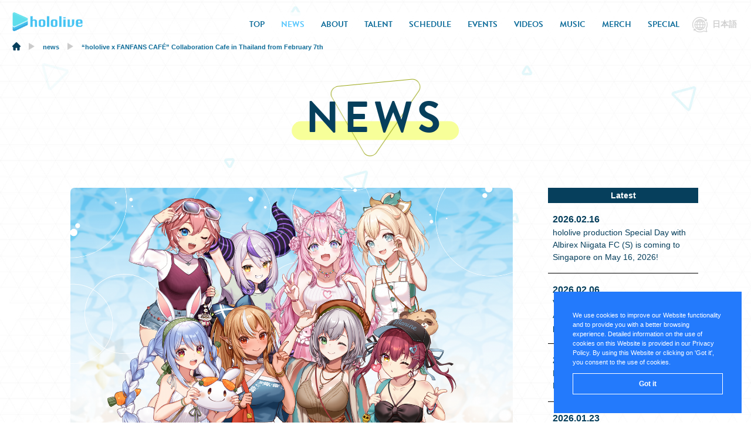

--- FILE ---
content_type: text/html; charset=UTF-8
request_url: https://hololive.hololivepro.com/en/news/20250207-01-127/
body_size: 35410
content:

<!DOCTYPE html>
<html lang="en">

<head>
<!-- Global site tag (gtag.js) - Google Analytics -->
<script async src="https://www.googletagmanager.com/gtag/js?id=G-ZY0CGN7WFD"></script>
<script>
  window.dataLayer = window.dataLayer || [];
  function gtag(){dataLayer.push(arguments);}
  gtag('js', new Date());
  gtag('config', 'G-ZY0CGN7WFD');
</script>

<meta charset="UTF-8">

<link rel="canonical" href="https://hololive.hololivepro.com/en/news/20250207-01-127/">

<meta name="viewport" content="width=device-width,initial-scale=1.0">
<meta http-equiv="X-UA-Compatible" content="IE=edge">

<!--en-->
<meta name="description" content="">
<!--en-->


<!--en-->
<title>“hololive x FANFANS CAFÉ” Collaboration Cafe in Thailand from February 7th | NEWS | hololive official website</title>
<!--en-->


<!-- Facebook OGP -->
<!--en-->
<meta property="og:title" content="“hololive x FANFANS CAFÉ” Collaboration Cafe in Thailand from February 7th | NEWS | hololive official website">
<!--en-->

<meta property="og:url" content="https://hololive.hololivepro.com/en/news/20250207-01-127/">


<!--en-->
<meta property="og:description" content="">
<!--en-->
<meta property="og:image" content="https://hololive.hololivepro.com/wp-content/uploads/2025/02/00thai.png">
<meta property="og:type" content="website">
<meta property="og:locale" content="en">
<!-- Facebook OGP -->
<!-- Twitter OGP -->
<meta name="twitter:card" content="summary_large_image">
<meta property="og:image" content="https://hololive.hololivepro.com/wp-content/uploads/2025/02/00thai.png">
<!-- Twitter OGP -->


<link rel="shortcut icon" href="https://hololive.hololivepro.com/wp-content/themes/hololive/images/favicon.ico"/>

<link href="https://hololive.hololivepro.com/wp-content/themes/hololive/css/reset.css" rel="stylesheet" type="text/css" media="all" />
<link href="https://hololive.hololivepro.com/wp-content/themes/hololive/css/common.css?0318" rel="stylesheet" type="text/css" media="all" />
<link href="https://hololive.hololivepro.com/wp-content/themes/hololive/css/swiper.css" rel="stylesheet" type="text/css"/>
<link href="https://hololive.hololivepro.com/wp-content/themes/hololive/css/pages.css?0318" rel="stylesheet" type="text/css" media="all" />

<link rel="stylesheet" href="https://use.typekit.net/jfs6aei.css">

<link href="https://fonts.googleapis.com/css2?family=Josefin+Sans:wght@100;200;300;400;500;600;700&display=swap" rel="stylesheet">
<link href="https://fonts.googleapis.com/css2?family=Poppins:wght@100;200;300;400;500;600;700;800;900&display=swap" rel="stylesheet">
<link href="https://fonts.googleapis.com/css2?family=Noto+Sans+JP:wght@100;300;400;500;700;900&display=swap" rel="stylesheet">

<link rel="preload" href="https://hololive.hololivepro.com/wp-content/themes/hololive/images/icon_lang_hov_head.png" as="image">
<link rel="preload" href="https://hololive.hololivepro.com/wp-content/themes/hololive/images/icon_lang_hov_foot.png" as="image">

<meta name='robots' content='max-image-preview:large' />
<style id='wp-img-auto-sizes-contain-inline-css' type='text/css'>
img:is([sizes=auto i],[sizes^="auto," i]){contain-intrinsic-size:3000px 1500px}
/*# sourceURL=wp-img-auto-sizes-contain-inline-css */
</style>
<style id='wp-block-library-inline-css' type='text/css'>
:root{--wp-block-synced-color:#7a00df;--wp-block-synced-color--rgb:122,0,223;--wp-bound-block-color:var(--wp-block-synced-color);--wp-editor-canvas-background:#ddd;--wp-admin-theme-color:#007cba;--wp-admin-theme-color--rgb:0,124,186;--wp-admin-theme-color-darker-10:#006ba1;--wp-admin-theme-color-darker-10--rgb:0,107,160.5;--wp-admin-theme-color-darker-20:#005a87;--wp-admin-theme-color-darker-20--rgb:0,90,135;--wp-admin-border-width-focus:2px}@media (min-resolution:192dpi){:root{--wp-admin-border-width-focus:1.5px}}.wp-element-button{cursor:pointer}:root .has-very-light-gray-background-color{background-color:#eee}:root .has-very-dark-gray-background-color{background-color:#313131}:root .has-very-light-gray-color{color:#eee}:root .has-very-dark-gray-color{color:#313131}:root .has-vivid-green-cyan-to-vivid-cyan-blue-gradient-background{background:linear-gradient(135deg,#00d084,#0693e3)}:root .has-purple-crush-gradient-background{background:linear-gradient(135deg,#34e2e4,#4721fb 50%,#ab1dfe)}:root .has-hazy-dawn-gradient-background{background:linear-gradient(135deg,#faaca8,#dad0ec)}:root .has-subdued-olive-gradient-background{background:linear-gradient(135deg,#fafae1,#67a671)}:root .has-atomic-cream-gradient-background{background:linear-gradient(135deg,#fdd79a,#004a59)}:root .has-nightshade-gradient-background{background:linear-gradient(135deg,#330968,#31cdcf)}:root .has-midnight-gradient-background{background:linear-gradient(135deg,#020381,#2874fc)}:root{--wp--preset--font-size--normal:16px;--wp--preset--font-size--huge:42px}.has-regular-font-size{font-size:1em}.has-larger-font-size{font-size:2.625em}.has-normal-font-size{font-size:var(--wp--preset--font-size--normal)}.has-huge-font-size{font-size:var(--wp--preset--font-size--huge)}.has-text-align-center{text-align:center}.has-text-align-left{text-align:left}.has-text-align-right{text-align:right}.has-fit-text{white-space:nowrap!important}#end-resizable-editor-section{display:none}.aligncenter{clear:both}.items-justified-left{justify-content:flex-start}.items-justified-center{justify-content:center}.items-justified-right{justify-content:flex-end}.items-justified-space-between{justify-content:space-between}.screen-reader-text{border:0;clip-path:inset(50%);height:1px;margin:-1px;overflow:hidden;padding:0;position:absolute;width:1px;word-wrap:normal!important}.screen-reader-text:focus{background-color:#ddd;clip-path:none;color:#444;display:block;font-size:1em;height:auto;left:5px;line-height:normal;padding:15px 23px 14px;text-decoration:none;top:5px;width:auto;z-index:100000}html :where(.has-border-color){border-style:solid}html :where([style*=border-top-color]){border-top-style:solid}html :where([style*=border-right-color]){border-right-style:solid}html :where([style*=border-bottom-color]){border-bottom-style:solid}html :where([style*=border-left-color]){border-left-style:solid}html :where([style*=border-width]){border-style:solid}html :where([style*=border-top-width]){border-top-style:solid}html :where([style*=border-right-width]){border-right-style:solid}html :where([style*=border-bottom-width]){border-bottom-style:solid}html :where([style*=border-left-width]){border-left-style:solid}html :where(img[class*=wp-image-]){height:auto;max-width:100%}:where(figure){margin:0 0 1em}html :where(.is-position-sticky){--wp-admin--admin-bar--position-offset:var(--wp-admin--admin-bar--height,0px)}@media screen and (max-width:600px){html :where(.is-position-sticky){--wp-admin--admin-bar--position-offset:0px}}

/*# sourceURL=wp-block-library-inline-css */
</style>
<style id='classic-theme-styles-inline-css' type='text/css'>
/*! This file is auto-generated */
.wp-block-button__link{color:#fff;background-color:#32373c;border-radius:9999px;box-shadow:none;text-decoration:none;padding:calc(.667em + 2px) calc(1.333em + 2px);font-size:1.125em}.wp-block-file__button{background:#32373c;color:#fff;text-decoration:none}
/*# sourceURL=/wp-includes/css/classic-themes.min.css */
</style>
<style id='global-styles-inline-css' type='text/css'>
:root{--wp--preset--aspect-ratio--square: 1;--wp--preset--aspect-ratio--4-3: 4/3;--wp--preset--aspect-ratio--3-4: 3/4;--wp--preset--aspect-ratio--3-2: 3/2;--wp--preset--aspect-ratio--2-3: 2/3;--wp--preset--aspect-ratio--16-9: 16/9;--wp--preset--aspect-ratio--9-16: 9/16;--wp--preset--color--black: #000000;--wp--preset--color--cyan-bluish-gray: #abb8c3;--wp--preset--color--white: #ffffff;--wp--preset--color--pale-pink: #f78da7;--wp--preset--color--vivid-red: #cf2e2e;--wp--preset--color--luminous-vivid-orange: #ff6900;--wp--preset--color--luminous-vivid-amber: #fcb900;--wp--preset--color--light-green-cyan: #7bdcb5;--wp--preset--color--vivid-green-cyan: #00d084;--wp--preset--color--pale-cyan-blue: #8ed1fc;--wp--preset--color--vivid-cyan-blue: #0693e3;--wp--preset--color--vivid-purple: #9b51e0;--wp--preset--gradient--vivid-cyan-blue-to-vivid-purple: linear-gradient(135deg,rgb(6,147,227) 0%,rgb(155,81,224) 100%);--wp--preset--gradient--light-green-cyan-to-vivid-green-cyan: linear-gradient(135deg,rgb(122,220,180) 0%,rgb(0,208,130) 100%);--wp--preset--gradient--luminous-vivid-amber-to-luminous-vivid-orange: linear-gradient(135deg,rgb(252,185,0) 0%,rgb(255,105,0) 100%);--wp--preset--gradient--luminous-vivid-orange-to-vivid-red: linear-gradient(135deg,rgb(255,105,0) 0%,rgb(207,46,46) 100%);--wp--preset--gradient--very-light-gray-to-cyan-bluish-gray: linear-gradient(135deg,rgb(238,238,238) 0%,rgb(169,184,195) 100%);--wp--preset--gradient--cool-to-warm-spectrum: linear-gradient(135deg,rgb(74,234,220) 0%,rgb(151,120,209) 20%,rgb(207,42,186) 40%,rgb(238,44,130) 60%,rgb(251,105,98) 80%,rgb(254,248,76) 100%);--wp--preset--gradient--blush-light-purple: linear-gradient(135deg,rgb(255,206,236) 0%,rgb(152,150,240) 100%);--wp--preset--gradient--blush-bordeaux: linear-gradient(135deg,rgb(254,205,165) 0%,rgb(254,45,45) 50%,rgb(107,0,62) 100%);--wp--preset--gradient--luminous-dusk: linear-gradient(135deg,rgb(255,203,112) 0%,rgb(199,81,192) 50%,rgb(65,88,208) 100%);--wp--preset--gradient--pale-ocean: linear-gradient(135deg,rgb(255,245,203) 0%,rgb(182,227,212) 50%,rgb(51,167,181) 100%);--wp--preset--gradient--electric-grass: linear-gradient(135deg,rgb(202,248,128) 0%,rgb(113,206,126) 100%);--wp--preset--gradient--midnight: linear-gradient(135deg,rgb(2,3,129) 0%,rgb(40,116,252) 100%);--wp--preset--font-size--small: 13px;--wp--preset--font-size--medium: 20px;--wp--preset--font-size--large: 36px;--wp--preset--font-size--x-large: 42px;--wp--preset--spacing--20: 0.44rem;--wp--preset--spacing--30: 0.67rem;--wp--preset--spacing--40: 1rem;--wp--preset--spacing--50: 1.5rem;--wp--preset--spacing--60: 2.25rem;--wp--preset--spacing--70: 3.38rem;--wp--preset--spacing--80: 5.06rem;--wp--preset--shadow--natural: 6px 6px 9px rgba(0, 0, 0, 0.2);--wp--preset--shadow--deep: 12px 12px 50px rgba(0, 0, 0, 0.4);--wp--preset--shadow--sharp: 6px 6px 0px rgba(0, 0, 0, 0.2);--wp--preset--shadow--outlined: 6px 6px 0px -3px rgb(255, 255, 255), 6px 6px rgb(0, 0, 0);--wp--preset--shadow--crisp: 6px 6px 0px rgb(0, 0, 0);}:where(.is-layout-flex){gap: 0.5em;}:where(.is-layout-grid){gap: 0.5em;}body .is-layout-flex{display: flex;}.is-layout-flex{flex-wrap: wrap;align-items: center;}.is-layout-flex > :is(*, div){margin: 0;}body .is-layout-grid{display: grid;}.is-layout-grid > :is(*, div){margin: 0;}:where(.wp-block-columns.is-layout-flex){gap: 2em;}:where(.wp-block-columns.is-layout-grid){gap: 2em;}:where(.wp-block-post-template.is-layout-flex){gap: 1.25em;}:where(.wp-block-post-template.is-layout-grid){gap: 1.25em;}.has-black-color{color: var(--wp--preset--color--black) !important;}.has-cyan-bluish-gray-color{color: var(--wp--preset--color--cyan-bluish-gray) !important;}.has-white-color{color: var(--wp--preset--color--white) !important;}.has-pale-pink-color{color: var(--wp--preset--color--pale-pink) !important;}.has-vivid-red-color{color: var(--wp--preset--color--vivid-red) !important;}.has-luminous-vivid-orange-color{color: var(--wp--preset--color--luminous-vivid-orange) !important;}.has-luminous-vivid-amber-color{color: var(--wp--preset--color--luminous-vivid-amber) !important;}.has-light-green-cyan-color{color: var(--wp--preset--color--light-green-cyan) !important;}.has-vivid-green-cyan-color{color: var(--wp--preset--color--vivid-green-cyan) !important;}.has-pale-cyan-blue-color{color: var(--wp--preset--color--pale-cyan-blue) !important;}.has-vivid-cyan-blue-color{color: var(--wp--preset--color--vivid-cyan-blue) !important;}.has-vivid-purple-color{color: var(--wp--preset--color--vivid-purple) !important;}.has-black-background-color{background-color: var(--wp--preset--color--black) !important;}.has-cyan-bluish-gray-background-color{background-color: var(--wp--preset--color--cyan-bluish-gray) !important;}.has-white-background-color{background-color: var(--wp--preset--color--white) !important;}.has-pale-pink-background-color{background-color: var(--wp--preset--color--pale-pink) !important;}.has-vivid-red-background-color{background-color: var(--wp--preset--color--vivid-red) !important;}.has-luminous-vivid-orange-background-color{background-color: var(--wp--preset--color--luminous-vivid-orange) !important;}.has-luminous-vivid-amber-background-color{background-color: var(--wp--preset--color--luminous-vivid-amber) !important;}.has-light-green-cyan-background-color{background-color: var(--wp--preset--color--light-green-cyan) !important;}.has-vivid-green-cyan-background-color{background-color: var(--wp--preset--color--vivid-green-cyan) !important;}.has-pale-cyan-blue-background-color{background-color: var(--wp--preset--color--pale-cyan-blue) !important;}.has-vivid-cyan-blue-background-color{background-color: var(--wp--preset--color--vivid-cyan-blue) !important;}.has-vivid-purple-background-color{background-color: var(--wp--preset--color--vivid-purple) !important;}.has-black-border-color{border-color: var(--wp--preset--color--black) !important;}.has-cyan-bluish-gray-border-color{border-color: var(--wp--preset--color--cyan-bluish-gray) !important;}.has-white-border-color{border-color: var(--wp--preset--color--white) !important;}.has-pale-pink-border-color{border-color: var(--wp--preset--color--pale-pink) !important;}.has-vivid-red-border-color{border-color: var(--wp--preset--color--vivid-red) !important;}.has-luminous-vivid-orange-border-color{border-color: var(--wp--preset--color--luminous-vivid-orange) !important;}.has-luminous-vivid-amber-border-color{border-color: var(--wp--preset--color--luminous-vivid-amber) !important;}.has-light-green-cyan-border-color{border-color: var(--wp--preset--color--light-green-cyan) !important;}.has-vivid-green-cyan-border-color{border-color: var(--wp--preset--color--vivid-green-cyan) !important;}.has-pale-cyan-blue-border-color{border-color: var(--wp--preset--color--pale-cyan-blue) !important;}.has-vivid-cyan-blue-border-color{border-color: var(--wp--preset--color--vivid-cyan-blue) !important;}.has-vivid-purple-border-color{border-color: var(--wp--preset--color--vivid-purple) !important;}.has-vivid-cyan-blue-to-vivid-purple-gradient-background{background: var(--wp--preset--gradient--vivid-cyan-blue-to-vivid-purple) !important;}.has-light-green-cyan-to-vivid-green-cyan-gradient-background{background: var(--wp--preset--gradient--light-green-cyan-to-vivid-green-cyan) !important;}.has-luminous-vivid-amber-to-luminous-vivid-orange-gradient-background{background: var(--wp--preset--gradient--luminous-vivid-amber-to-luminous-vivid-orange) !important;}.has-luminous-vivid-orange-to-vivid-red-gradient-background{background: var(--wp--preset--gradient--luminous-vivid-orange-to-vivid-red) !important;}.has-very-light-gray-to-cyan-bluish-gray-gradient-background{background: var(--wp--preset--gradient--very-light-gray-to-cyan-bluish-gray) !important;}.has-cool-to-warm-spectrum-gradient-background{background: var(--wp--preset--gradient--cool-to-warm-spectrum) !important;}.has-blush-light-purple-gradient-background{background: var(--wp--preset--gradient--blush-light-purple) !important;}.has-blush-bordeaux-gradient-background{background: var(--wp--preset--gradient--blush-bordeaux) !important;}.has-luminous-dusk-gradient-background{background: var(--wp--preset--gradient--luminous-dusk) !important;}.has-pale-ocean-gradient-background{background: var(--wp--preset--gradient--pale-ocean) !important;}.has-electric-grass-gradient-background{background: var(--wp--preset--gradient--electric-grass) !important;}.has-midnight-gradient-background{background: var(--wp--preset--gradient--midnight) !important;}.has-small-font-size{font-size: var(--wp--preset--font-size--small) !important;}.has-medium-font-size{font-size: var(--wp--preset--font-size--medium) !important;}.has-large-font-size{font-size: var(--wp--preset--font-size--large) !important;}.has-x-large-font-size{font-size: var(--wp--preset--font-size--x-large) !important;}
/*# sourceURL=global-styles-inline-css */
</style>

<link rel='stylesheet' id='bogo-css' href='https://hololive.hololivepro.com/wp-content/plugins/bogo/includes/css/style.css?ver=3.8.2' type='text/css' media='all' />
<link rel='stylesheet' id='contact-form-7-css' href='https://hololive.hololivepro.com/wp-content/plugins/contact-form-7/includes/css/styles.css?ver=6.1.1' type='text/css' media='all' />
<link rel="https://api.w.org/" href="https://hololive.hololivepro.com/en/wp-json/" /><link rel="EditURI" type="application/rsd+xml" title="RSD" href="https://hololive.hololivepro.com/xmlrpc.php?rsd" />
<meta name="generator" content="WordPress 6.9.1" />
<link rel="canonical" href="https://hololive.hololivepro.com/en/news/20250207-01-127/" />
<link rel='shortlink' href='https://hololive.hololivepro.com/en/?p=14968' />
</head>


        <body class="in preload">

<div id="container">

<!--****************************** HEADER ******************************-->

<header class="clearfix">

	  <h1><a href="https://hololive.hololivepro.com/en"><img src="https://hololive.hololivepro.com/wp-content/themes/hololive/images/head_l_in.png" alt="hololive"></a></h1>
	

  <div class="toggle_nav">
  <div class="nav_trigger"><span class="nav_icon"></span></div>
    <nav class="nav">
      <ul class="global">
	          <li><a href="https://hololive.hololivepro.com/en" >TOP</a></li>
        <li><a href="https://hololive.hololivepro.com/en/news"  class="active">NEWS</a></li>
        <li><a href="https://hololive.hololivepro.com/en/about" >ABOUT</a></li>
        <li><a href="https://hololive.hololivepro.com/en/talents" >TALENT</a></li>
        <li><a href="https://hololive.hololivepro.com/en/schedule" >SCHEDULE</a></li>
        <li><a href="https://hololive.hololivepro.com/en/events" >EVENTS</a></li>
        <li><a href="https://hololive.hololivepro.com/en/videos" >VIDEOS</a></li>
        <li><a href="https://hololive.hololivepro.com/en/music" >MUSIC</a></li>
        <li><a href="https://hololive.hololivepro.com/en/goods" >MERCH</a></li>
        <li><a href="https://hololive.hololivepro.com/en/special" >SPECIAL</a></li>     
	  		<li class="lang_switch">

				  <div class="lang_box">
          <ul class="bogo-language-switcher list-view"><li class="en-US en current first"><span class="bogo-language-name"><a rel="alternate" hreflang="en-US" href="https://hololive.hololivepro.com/en/news/20250207-01-127/" title="EN" class="current" aria-current="page">EN</a></span></li>

<li class="ja last"><span class="bogo-language-name">日本語</span></li>
</ul>				  </div>
								
		</li>
      </ul>
    </nav>
  </div>
  
</header>
<!--****************************** HEADER ******************************-->

<!--　breadcrumb -->
  <div class="header_breadcrumb_area">
  <div class="breadcrumb">
<!-- Breadcrumb NavXT 7.4.1 -->
<span property="itemListElement" typeof="ListItem"><a property="item" typeof="WebPage" title="Go to hololive（ホロライブ）公式サイト." href="https://hololive.hololivepro.com/en" class="home" ><span property="name"><img src="https://hololive.hololivepro.com/wp-content/themes/hololive/images/icon_home.png"></span></a><meta property="position" content="1"></span><span class="and"><img src="https://hololive.hololivepro.com/wp-content/themes/hololive/images/arrow_g.png"></span><span property="itemListElement" typeof="ListItem"><a property="item" typeof="WebPage" title="Go to news." href="https://hololive.hololivepro.com/en/news/" class="archive post-news-archive" ><span property="name">news</span></a><meta property="position" content="2"></span><span class="and"><img src="https://hololive.hololivepro.com/wp-content/themes/hololive/images/arrow_g.png"></span><span property="itemListElement" typeof="ListItem"><span property="name" class="post post-news current-item">“hololive x FANFANS CAFÉ” Collaboration Cafe in Thailand from February 7th</span><meta property="url" content="https://hololive.hololivepro.com/en/news/20250207-01-127/"><meta property="position" content="3"></span></div>
</div>
<!--　breadcrumb -->
<!--****************************** MAIN ******************************-->

<main>

<!--in tit-->
<div class="in_tit_box yellow">
<h2 class="in_tit">NEWS</h2>
</div>
<!--in tit-->



<!--news-->
<div class="in_news single">
<div class="container clearfix">


<!--single area-->
<div class="single_left">

<article class="single_box">
<figure>
<img width="1900" height="1343" src="https://hololive.hololivepro.com/wp-content/uploads/2025/02/00thai.png" class="attachment-post-thumbnail size-post-thumbnail wp-post-image" alt="" decoding="async" fetchpriority="high" srcset="https://hololive.hololivepro.com/wp-content/uploads/2025/02/00thai.png 1900w, https://hololive.hololivepro.com/wp-content/uploads/2025/02/00thai-640x452.png 640w, https://hololive.hololivepro.com/wp-content/uploads/2025/02/00thai-1440x1018.png 1440w, https://hololive.hololivepro.com/wp-content/uploads/2025/02/00thai-768x543.png 768w, https://hololive.hololivepro.com/wp-content/uploads/2025/02/00thai-1536x1086.png 1536w" sizes="(max-width: 1900px) 100vw, 1900px" /></figure>
<h1>
<span>2025.02.07</span>
“hololive x FANFANS CAFÉ” Collaboration Cafe in Thailand from February 7th</h1>

<div class="txt_box">
<p>hololive production @ FANFANS CAFÉ collaboration café will be open from February 7th, 2025 in Thailand. </p>
<p>FANFANS CAFÉ will collaborate with 8 members of hololive production: Usada Pekora, Shiranui Flare, Shirogane Noel, and Houshou Marine of hololive 3rd generation; and holoX ‘s La+ Darknesss, Takane Lui , Hakui Koyori, and Kazama Iroha.<br />
During this time, FANFANS CAFÉ will serve food and drinks inspired by the talents, who will be dressed in summer-inspired attire to match the tropical vibe, as well as limited-edition products available.</p>
<p>During the event period, FANFANS CAFÉ will be decked out with a mini beach setup right inside the store. A life-size display of the 8 members, chibi character decorations, and their signature icons will be displayed.</p>
<p>Aside from the tropical decor, the food and drinks are also full of character! There will be 4 main dishes, 4 desserts, and 8 drinks.<br />
During the event, each dish will be accompanied by an exclusive character postcard, and each drink will be accompanied by a free &#8220;hololive production&#8221; coaster. </p>
<p>Please check the Official Facebook account and Reservation site for the latest updates!<br />
Facebook Page: <a href="https://www.facebook.com/FanfanscafeTH" target="_blank">https://www.facebook.com/FanfanscafeTH</a><br />
FANFANS CAFÉ Reservation Site: <a href="https://reurl.cc/zA09V7" target="_blank">https://reurl.cc/zA09V7</a></p>
<h3>“hololive production @ FANFANS CAFÉ in Thailand” Location</h3>
<p>Event Period:<br />
February 7th, 2025 &#8211; April 1st, 2025</p>
<p>Location:<br />
MBK Center Bangkok &#8211; 7th Floor B8/1 02.07MBK &#8211; 444 Phaya Thai Rd,Wang Mai,Pathum Wan,Bangkokok</p>
<p>Business hours:<br />
11:00 AM &#8211; 8:30 PM<br />
*Limit eating time to 80 minutes.<br />
*The restaurant zone closes at 8:00 PM</p>
<h3>“hololive production @ FANFANS CAFÉ in Thailand” Menu</h3>
<p><img decoding="async" src="https://hololive.hololivepro.com/wp-content/uploads/2025/02/01thai.jpg" alt="" width="640" height="455" class="alignnone size-full wp-image-14972" /></p>
<h3>“hololive production @ FANFANS CAFÉ in Thailand” Merch</h3>
<p><img decoding="async" src="https://hololive.hololivepro.com/wp-content/uploads/2025/02/02thai.jpg" alt="" width="640" height="640" class="alignnone size-full wp-image-14973" srcset="https://hololive.hololivepro.com/wp-content/uploads/2025/02/02thai.jpg 640w, https://hololive.hololivepro.com/wp-content/uploads/2025/02/02thai-240x240.jpg 240w" sizes="(max-width: 640px) 100vw, 640px" /></p>
<p><img loading="lazy" decoding="async" src="https://hololive.hololivepro.com/wp-content/uploads/2025/02/03thai.jpg" alt="" width="640" height="640" class="alignnone size-full wp-image-14974" srcset="https://hololive.hololivepro.com/wp-content/uploads/2025/02/03thai.jpg 640w, https://hololive.hololivepro.com/wp-content/uploads/2025/02/03thai-240x240.jpg 240w" sizes="auto, (max-width: 640px) 100vw, 640px" /></p>
<p><strong>Purchase Bonus</strong><br />
<img loading="lazy" decoding="async" src="https://hololive.hololivepro.com/wp-content/uploads/2025/02/04thai.jpg" alt="" width="640" height="640" class="alignnone size-full wp-image-14975" srcset="https://hololive.hololivepro.com/wp-content/uploads/2025/02/04thai.jpg 640w, https://hololive.hololivepro.com/wp-content/uploads/2025/02/04thai-240x240.jpg 240w" sizes="auto, (max-width: 640px) 100vw, 640px" /></p>
<p>Please check the Official Facebook account and Reservation site for the latest updates.<br />
Facebook Page: <a href="https://www.facebook.com/FanfanscafeTH" target="_blank">https://www.facebook.com/FanfanscafeTH</a><br />
FANFANS CAFÉ Reservation Site: <a href="https://reurl.cc/zA09V7" target="_blank">https://reurl.cc/zA09V7</a></p>
</div>
</article>

<div class="breadcrumb-area" style="display: none;">
<div class="breadcrumb">

<!-- Breadcrumb NavXT 7.4.1 -->
<span property="itemListElement" typeof="ListItem"><a property="item" typeof="WebPage" title="Go to hololive（ホロライブ）公式サイト." href="https://hololive.hololivepro.com/en" class="home" ><span property="name"><img src="https://hololive.hololivepro.com/wp-content/themes/hololive/images/icon_home.png"></span></a><meta property="position" content="1"></span><span class="and"><img src="https://hololive.hololivepro.com/wp-content/themes/hololive/images/arrow_g.png"></span><span property="itemListElement" typeof="ListItem"><a property="item" typeof="WebPage" title="Go to news." href="https://hololive.hololivepro.com/en/news/" class="archive post-news-archive" ><span property="name">news</span></a><meta property="position" content="2"></span><span class="and"><img src="https://hololive.hololivepro.com/wp-content/themes/hololive/images/arrow_g.png"></span><span property="itemListElement" typeof="ListItem"><span property="name" class="post post-news current-item">“hololive x FANFANS CAFÉ” Collaboration Cafe in Thailand from February 7th</span><meta property="url" content="https://hololive.hololivepro.com/en/news/20250207-01-127/"><meta property="position" content="3"></span></div>
</div>

<a href="https://hololive.hololivepro.com/en/news" class="to_news">NEWS</a>
</div>
<!--single area-->



<!--side bar-->
<div class="side_bar">
<div class="side_box">

    <h4 class="nm">
            Latest
            </h4>
    <a href="https://hololive.hololivepro.com/en/news/20260216-01-375/">
<dl>
<dt>2026.02.16</dt>
<dd>hololive production Special Day with Albirex Niigata FC (S) is coming to Singapore on May 16, 2026!</dd>
</dl>
</a>
<a href="https://hololive.hololivepro.com/en/news/20260206-02-79/">
<dl>
<dt>2026.02.06</dt>
<dd>Visit both Tokyo Station and Narita Airport shops to get an exclusive postcard!</dd>
</dl>
</a>
<a href="https://hololive.hololivepro.com/en/news/20260202-01-189/">
<dl>
<dt>2026.02.02</dt>
<dd>Funko POP! x hololive production Figurines Have Been Announced!</dd>
</dl>
</a>
<a href="https://hololive.hololivepro.com/en/news/20260123-01-188/">
<dl>
<dt>2026.01.23</dt>
<dd>ANIPLUS x hololive English -Advent- Hanbok-inspired Collaboration Café starts on February 5!</dd>
</dl>
</a>
<a href="https://hololive.hololivepro.com/en/news/20260120-01-186/">
<dl>
<dt>2026.01.20</dt>
<dd>SPcollect × hololive English Fragrance Mist Series “MEMORIES” Volume 1 Pre-order Begins January 20</dd>
</dl>
</a>
</div>

<div class="side_box">
    <h4>
                    Category
                </h4>
<ul>
    <li>
	    		<a href="/en/news?genre=media">
            media        </a>
		    </li>
    <li>
	    		<a href="/en/news?genre=info">
            info        </a>
		    </li>
</ul>
</div>
</div>
<!--side bar-->



</div>
</div>



</main>
<!--****************************** MAIN ******************************-->




<!--　breadcrumb -->
<div class="breadcrumb-area">
<div class="breadcrumb">

<!-- Breadcrumb NavXT 7.4.1 -->
<span property="itemListElement" typeof="ListItem"><a property="item" typeof="WebPage" title="Go to hololive（ホロライブ）公式サイト." href="https://hololive.hololivepro.com/en" class="home" ><span property="name"><img src="https://hololive.hololivepro.com/wp-content/themes/hololive/images/icon_home.png"></span></a><meta property="position" content="1"></span><span class="and"><img src="https://hololive.hololivepro.com/wp-content/themes/hololive/images/arrow_g.png"></span><span property="itemListElement" typeof="ListItem"><a property="item" typeof="WebPage" title="Go to news." href="https://hololive.hololivepro.com/en/news/" class="archive post-news-archive" ><span property="name">news</span></a><meta property="position" content="2"></span><span class="and"><img src="https://hololive.hololivepro.com/wp-content/themes/hololive/images/arrow_g.png"></span><span property="itemListElement" typeof="ListItem"><span property="name" class="post post-news current-item">“hololive x FANFANS CAFÉ” Collaboration Cafe in Thailand from February 7th</span><meta property="url" content="https://hololive.hololivepro.com/en/news/20250207-01-127/"><meta property="position" content="3"></span></div>
</div>
<!--　breadcrumb -->

<!--****************************** FOOTER ******************************-->
<footer >
<div class="container">

<div class="page_top"><a href="#top"><img src="https://hololive.hololivepro.com/wp-content/themes/hololive/images/totop.png"></a></div>


<ul class="foot_sns">
<li><a href="https://twitter.com/hololive_En" target="_blank"><img src="https://hololive.hololivepro.com/wp-content/themes/hololive/images/f_icon_x.png" alt="Twitter"></a></li>
<li><a href="https://www.youtube.com/channel/UCJFZiqLMntJufDCHc6bQixg" target="_blank"><img src="https://hololive.hololivepro.com/wp-content/themes/hololive/images/f_icon_tube.png" alt="YouTube"></a></li>
<li><a href="https://hololive-fc.com/" target="_blank"><img src="https://hololive.hololivepro.com/wp-content/themes/hololive/images/f_icon_niconico.png" class="ニコニコ動画"></a></li>
</ul>

<div class="lang_switch_foot">
<ul class="bogo-language-switcher list-view"><li class="en-US en current first"><span class="bogo-language-name"><a rel="alternate" hreflang="en-US" href="https://hololive.hololivepro.com/en/news/20250207-01-127/" title="EN" class="current" aria-current="page">EN</a></span></li>
<li class="id-ID id"><span class="bogo-language-name">Bahasa Indonesia</span></li>
<li class="ja last"><span class="bogo-language-name">日本語</span></li>
</ul></div>


<!-- en -->
<ul class="list_01">
<li><a href="https://audition.hololivepro.com/en" target="_blank">Audition</a></li>
<li><a href="https://hololivepro.com/en/terms/" target="_blank">Derivative work</a></li>
</ul>

<div class="pc_only">
<ul class="list_02">
<li><a href="https://cover-corp.com/" target="_blank">Company・Recruit</a></li>
<li><a href="https://cover-corp.com/en/privacy" target="_blank">Privacy Policy</a></li>
<li><a href="https://hololivepro.com/en/question/" target="_blank">Contact Us</a></li>
</ul>
</div>

<div class="sp_only">
<ul class="list_02">
<li><a href="https://cover-corp.com/" target="_blank">Company・Recruit</a></li>
</ul>
<ul class="list_02">
<li><a href="https://cover-corp.com/en/privacy" target="_blank">Privacy Policy</a></li>
<li><a href="https://hololivepro.com/en/question/" target="_blank">Contact Us</a></li>
</ul>
</div>

<div class="foot_logo">
<p>Operating Company&nbsp;&nbsp;</p>
<figure><img src="https://hololive.hololivepro.com/wp-content/themes/hololive/images/foot_logo.png"></figure>
</div>
<!-- en -->

<small class="foot_copy">
© COVER
</small>

</div>
</footer>
<!--****************************** FOOTER ******************************-->



</div><!--fade_container-->

<script src="https://hololive.hololivepro.com/wp-content/themes/hololive/js/jquery.min.js"></script>
<script type="text/javascript" src="https://hololive.hololivepro.com/wp-content/themes/hololive/js/jquery.easing.1.3.js"></script>
<script type="text/javascript" src="https://hololive.hololivepro.com/wp-content/themes/hololive/js/jquery.colorbox.js"></script>
<script type="text/javascript" src="https://hololive.hololivepro.com/wp-content/themes/hololive/js/jquery.matchHeight.js"></script>
<script type="text/javascript" src="https://hololive.hololivepro.com/wp-content/themes/hololive/js/script.js?0214"></script>












<link rel="stylesheet" type="text/css" href="https://cdn.jsdelivr.net/npm/cookieconsent@3/build/cookieconsent.min.css" />
<script src="https://cdn.jsdelivr.net/npm/cookieconsent@3/build/cookieconsent.min.js" data-cfasync="false"></script>
<script>
window.cookieconsent.initialise({
  "palette": {
    "popup": {
      "background": "#237afc"
    },
    "button": {
      "background": "transparent",
      "text": "#fff",
      "border": "#fff"
    }
  },
  "showLink": false,
  "position": "bottom-right",
  "content": {
    "message": "We use cookies to improve our Website functionality and to provide you with a better browsing experience. Detailed information on the use of cookies on this Website is provided in our Privacy Policy. By using this Website or clicking on 'Got it', you consent to the use of cookies.",
	"dismiss": "Got it"
  }
});
</script>

<script type="speculationrules">
{"prefetch":[{"source":"document","where":{"and":[{"href_matches":"/en/*"},{"not":{"href_matches":["/wp-*.php","/wp-admin/*","/wp-content/uploads/*","/wp-content/*","/wp-content/plugins/*","/wp-content/themes/hololive/*","/en/*\\?(.+)"]}},{"not":{"selector_matches":"a[rel~=\"nofollow\"]"}},{"not":{"selector_matches":".no-prefetch, .no-prefetch a"}}]},"eagerness":"conservative"}]}
</script>
<script type="text/javascript" src="https://hololive.hololivepro.com/wp-includes/js/dist/hooks.min.js?ver=dd5603f07f9220ed27f1" id="wp-hooks-js"></script>
<script type="text/javascript" src="https://hololive.hololivepro.com/wp-includes/js/dist/i18n.min.js?ver=c26c3dc7bed366793375" id="wp-i18n-js"></script>
<script type="text/javascript" id="wp-i18n-js-after">
/* <![CDATA[ */
wp.i18n.setLocaleData( { 'text direction\u0004ltr': [ 'ltr' ] } );
//# sourceURL=wp-i18n-js-after
/* ]]> */
</script>
<script type="text/javascript" src="https://hololive.hololivepro.com/wp-content/plugins/contact-form-7/includes/swv/js/index.js?ver=6.1.1" id="swv-js"></script>
<script type="text/javascript" id="contact-form-7-js-before">
/* <![CDATA[ */
var wpcf7 = {
    "api": {
        "root": "https:\/\/hololive.hololivepro.com\/en\/wp-json\/",
        "namespace": "contact-form-7\/v1"
    }
};
//# sourceURL=contact-form-7-js-before
/* ]]> */
</script>
<script type="text/javascript" src="https://hololive.hololivepro.com/wp-content/plugins/contact-form-7/includes/js/index.js?ver=6.1.1" id="contact-form-7-js"></script>
</body>
</html>

--- FILE ---
content_type: text/css
request_url: https://hololive.hololivepro.com/wp-content/themes/hololive/css/common.css?0318
body_size: 3774
content:
@charset "utf-8";
*{ box-sizing: border-box;}

/* =base
------------------------------------------------------------------------------------------*/
body {
	text-align: center;
	font-family: "游ゴシック Medium", "Yu Gothic Medium", "游ゴシック体", YuGothic, sans-serif;
    font-weight: 500;
	font-size: 15px;
	line-height: 1.5em;
    font-feature-settings : "palt"; 
	color: #000;
	background-color: #fff;
	height: 100%;
	background-image:url("../images/fixed_bg.jpg");
	background-attachment: fixed;
    background-repeat: no-repeat;
    background-size: cover;
}
html {overflow-y:scroll; height:100%;}

a {color: #000;text-decoration: none; outline:none; transition: 0.2s;}
a:hover {transition: 0.2s;}
a.active{}
/*
a:hover img{opacity:0.9;filter: alpha(opacity=90);}
*/
.pc_only{ display:block !important;}
.sp_only{ display:none !important;}

.pc_only2{ display:block !important;}
.sp_only2{ display:none !important;}


#container{ position:relative; z-index:999;}

@media only screen and (max-width: 1200px){
.pc_only2{ display:none !important;}
.sp_only2{ display:block !important;}
}


@media only screen and (max-width: 768px){
body{ background-image: none;}
body:before{ content: "";
    position: fixed;
    top: 0;
    left: 0;
    background-image: url(../images/fixed_bg_sp.jpg);
    background-position: center;
    background-size: cover;
    background-repeat: no-repeat;
    width: 100%;
    height: 100%;
    z-index: -1;}

.pc_only{ display:none !important;}
.sp_only{ display:block !important;}
}


/* =黒背景
------------------------------------------------------------------------------------------*/
body.b_contents{background-image: url(../images/fixed_bg_black.png); background-color: #292929; color: #fff;}
body.b_contents .breadcrumb .home img{filter: brightness(0) invert(1);}
body.b_contents .breadcrumb,
body.b_contents .breadcrumb a,
body.b_contents .audition.single{color: #fff;}
body.b_contents .toggle_nav{background-color: #fff;}

@media only screen and (max-width: 768px){
  body.b_contents{background-image: none;}
  body.b_contents:before{background-image: url(../images/fixed_bg_black_sp.png);}
}



/* =fade
------------------------------------------------------------------------------------------*/
#js_fade2 {position : fixed;top : 0; left: 0;width: 100%; height : 100%;background-color: #fff;background-image : url( "../images/about_logo.png");background-repeat : no-repeat; background-size:200px; background-position : 50% 50%; z-index:1000;}

.hidden{ opacity: 0; transition: 0.2s ease;}

@media only screen and (max-width: 768px){
#js_fade2 { background-size:120px;}
}

/********************** header *******************************/
header { text-align:left; position:fixed !important; z-index:50; width:100%; padding: calc(0.7vw + 12px) 0 calc(0.7vw + 12px) calc(0.7vw + 12px); transition: 0.2s ease;}

header h1{ position: absolute; width: 340px; top: 0; left: 0; transition: 0.2s ease;}
header h1 img{ width: 100%;}
.toggle_nav{ float:right; background-color: rgba(255,255,255,0.8); padding: 0 20px; border-radius: 50px 0 0 50px;}

header.fade{ overflow:inherit !important;}

.nav ul{ font-family: brandon-grotesque, sans-serif; position: relative; /*padding-right: 4.5vw;*/}
.nav li {display:inline-block;  float: left; padding:0; position: relative;}
.nav li a{ display: block; line-height: 3em; font-size: 14px; font-weight: 600; color: #116e9b; text-align: center; padding: 0 14px; transition: 0.2s ease;}
.nav li a:hover,
.nav li a.active{ color: #56c6fd;}

ul.sns{ position: fixed; left: 0; top: 50vh; transform: translateY(-50%); width: 50px; padding-right: 0;}
ul.sns li{}
ul.sns li a{ padding: 10px 12px; line-height: 0;}
ul.sns li img{ width: 100%; transition: 0.2s ease;}

/*
ul.sns .lang_switch .lang_btn{ padding: 10px 12px; line-height: 0;}
ul.sns .lang_switch .lang_btn:hover{ cursor: pointer;}
ul.sns .lang_switch .lang_box{ display: flex; position: absolute; top: 50%; left: 0%; transform: translateY(-50%); opacity: 0; transition: 0.2s ease; z-index: -1;}
ul.sns .lang_switch .lang_box a{ padding: 8px 6px; display: inline-block; font-size: 14px; border-left: 1px solid #116e9b;}
ul.sns .lang_switch .lang_box a.js{ border-left:none;}

ul.sns li a:hover img,
ul.sns .lang_switch:hover .lang_btn img{ transform: scale(1.2); opacity: 0.9; transition: 0.2s ease;}
ul.sns .lang_switch:hover .lang_box{ left: 100%; opacity: 1; transition: 0.2s ease; z-index: 10;}
*/


header .lang_switch{padding-left: 8px;}
header ul.bogo-language-switcher li a.current{ color:#5edeec;}

.nav li .bogo-language-switcher { display: flex; position: relative;}
.nav li .bogo-language-switcher:after{content:"";position: absolute;background-image: url("../images/icon_lang.png");background-size: 26px;width: 26px;height: 26px;top: 50%;left: 0;transform: translateY(-50%); transition: 0.2s;}
.nav li .bogo-language-switcher span{line-height: 3em;font-size: 14px;font-weight: 600;padding: 0;color: #0d4660;}
.nav li .bogo-language-switcher a{color: #0d4660;display: inline-block;padding: 0 4px 0 34px;position: relative;z-index: 10;}
.nav li .bogo-language-switcher a:hover{ color:#116e9b;}
.nav li .bogo-language-switcher .current{ display:none;}
.nav li .bogo-language-switcher .ja { order: 1;}
.nav li .bogo-language-switcher .en-US { order: 2;}

.nav li .bogo-language-switcher.non-active:after{ background-image: url("../images/icon_lang_g.png");}
.nav li .bogo-language-switcher.non-active span{color:#cfcfcf;padding: 0 4px 0 34px !important;}

.nav li .bogo-language-switcher:hover:after{background-image: url("../images/icon_lang_hov_head.png"); transition: 0.2s;}
.nav li .bogo-language-switcher.non-active:hover:after{ background-image: url("../images/icon_lang_g.png");}

/* id */
.nav li .bogo-language-switcher .id { display: none; order: 3;}
:lang(id) .nav li .bogo-language-switcher .en{display: none;}
:lang(id) .nav li .bogo-language-switcher.non-active a{padding-left: 0 !important;}



body.in header h1{ width: 120px; top: calc(0.7vw + 12px); left: calc(0.7vw + 12px);}



/* スクロール時アニメーション */
header.active{ padding: calc(-0.2vw + 12px) 0 calc(0.7vw + 12px) calc(0.7vw + 12px); transition: 0.2s ease;}
header.active h1{ width: 200px; transition: 0.2s ease;}
header.active .nav li a{ font-size: 12px; transition: 0.2s ease;}
header.active .nav li.lang{ top: -9px; transition: 0.2s ease;}
header.active .nav li .bogo-language-switcher span{font-size: 12px;transition: 0.2s ease;padding: 0;}

body.in header.active h1{ width: 100px; top: calc(0.1vw + 12px);}


@media only screen and (max-width: 1200px){
header,
header.active{ padding:0; height: 60px;}
header h1,
header.active h1{ width: 120px; margin: 0;}

body.in header h1{ width: 80px; top: 20px; left: 16px;}

.global{width:100%;position:fixed;z-index:10;top:0;left:0;overflow-y: hidden;padding-top:0;height:0;background-color:#fff;box-sizing: border-box;-webkit-transition: 1s ease;-moz-transition: 0.5s ease;-o-transition: 0.5s ease;-ms-transition: 0.5s ease;transition:0.5s ease;text-align: center;}
.global li{width: 100%; display:inherit;}
.nav-active .global{height:100vh;padding-top:42px;overflow: scroll;padding-right: 0;}
.nav li.sp_top{ display: inherit;}

.toggle_nav{ -webkit-transition: 0.2s ease;  -moz-transition: 0.2s ease;  -o-transition: 0.2s ease;  -ms-transition: 0.2s ease;  transition: 0.2s ease; padding: 0; float: none;}
.nav{ margin-bottom:0; width:100%; height:inherit;}
.nav ul{ padding-right: 0;}
.nav li{ border-bottom:1px solid #fff;  padding-right: 0;}
.nav li:first-child{ border-top:1px solid #fff;}
.nav li a:hover,nav li a.at{  border-bottom: none;}
.nav li a,
header.active .nav li a{ width:100%; max-width:inherit; text-align:center; font-size:14px; line-height: 1.5em; padding: 12px 0; margin-bottom: 0px;}
.nav li a strong{ font-size:5vw; line-height:1em; margin-bottom:2vw; }
.nav li a.on{ border-bottom:none;}

header.active .nav li.lang{ top:0;}
header.active .nav li .bogo-language-switcher span{ font-size: 14px;}

header .lang_switch{ display: inline-block; width: auto; float: none;}
.nav li .bogo-language-switcher a{ padding: 0 12px 0 34px !important;}

.nav li .bogo-language-switcher.non-active span{ padding: 0 12px 0 34px !important;}

/* Default navigation icon */
.nav_trigger { display: block; position: fixed; width: 40px; height: 40px; right:12px; top: 10px; z-index: 200; background-color: #39abe0; border-radius: 50px;}
.nav-active .nav_trigger { opacity: 0.7;}
.nav_icon { display: inline-block; position: relative; left: 50%; transform: translate(-50%,200%); width: 26px; height: 2px; background-color: #fff; -webkit-transition-property: background-color, -webkit-transform; transition-property: background-color, -webkit-transform; transition-property: background-color, transform; transition-property: background-color, transform, -webkit-transform; -webkit-transition-duration: 300ms; transition-duration: 300ms;}
.nav_icon:before,
.nav_icon:after { content: ''; display: block; width: 26px; height: 2px; position: absolute; background: #fff; -webkit-transition-property: margin, -webkit-transform; transition-property: margin, -webkit-transform; transition-property: margin, transform; transition-property: margin, transform, -webkit-transform; -webkit-transition-duration: 300ms; transition-duration: 300ms;}
.nav_icon:before { margin-top: -6px;}
.nav_icon:after { margin-top: 6px;}
.nav-active .nav_icon { background: rgba(0, 0, 0, 0);}
.nav-active .nav_icon:before { margin-top: 0; -webkit-transform: rotate(45deg); transform: rotate(45deg);}
.nav-active .nav_icon:after { margin-top: 0; -webkit-transform: rotate(-45deg); transform: rotate(-45deg);}

.nav li a:hover span.btm,
.nav li a.active span.btm{ display:none;}
.nav li a span.jp{ font-size:3vw;}

}


/* =foot
-----------------------------------------------------------------------------------------*/
footer{ background-color: #43c5f5; color: #fff; margin-top: 0;}
footer.top_foot{ margin-top: 80px;}

footer .container{ padding:60px 0; position: relative;}

footer .foot_sns{}
footer .foot_sns li{margin: 0 20px;}
footer .foot_sns li img{ transition: 0.2s ease;}
footer .foot_sns li a:hover img{ transform: scale(1.1); opacity: 0.96; transition: 0.2s ease;}

footer .lang_switch_foot{ display: inline-block; width: auto; margin-bottom: 50px; padding: 0; margin-right: 8px; line-height: 0; position: relative; left: 18px;}
footer .lang_switch_foot span{padding: 0;font-size: 14px;font-weight: bold;line-height: 2em;}
footer .lang_switch_foot a{color:#fff;padding: 6px 36px;position: relative;z-index: 10;}
footer .lang_switch_foot a:hover,
footer .lang_switch_foot a.active{ color:#116e9a;}

footer .lang_switch_foot .current{ display:none;}

footer .bogo-language-switcher{ position: relative; transition: 0.2s;}
footer .bogo-language-switcher:after{content: "";position: absolute;background-image: url("../images/icon_lang_w.png");background-size: 26px;width: 26px;height: 26px;top: 50%;left: 0;transform: translateY(-50%); transition: 0.2s;}
footer .bogo-language-switcher li{ margin:0; font-family: brandon-grotesque, sans-serif;}
footer .bogo-language-switcher li a.current{ color:#116e9a;}

footer .bogo-language-switcher.non-active:after{ background-image: url(../images/icon_lang_g.png);}
footer .bogo-language-switcher.non-active span{color: #cfcfcf;padding: 6px 36px;}

footer .bogo-language-switcher:hover:after{ background-image: url("../images/icon_lang_hov_foot.png"); transition: 0.2s;}
footer .bogo-language-switcher.non-active:hover:after{ background-image: url(../images/icon_lang_g.png);}

/* id */
footer .bogo-language-switcher .id{display: none;}
:lang(id) footer .bogo-language-switcher .en{display: none;}
:lang(id) footer .lang_switch_foot .bogo-language-switcher.non-active a{padding: 6px 0px;}

footer ul{ margin-bottom: 12px; font-size: 0;}
footer li{ display: inline-block; font-size: 12px; line-height: 1.5em; margin: 0 10px;}
footer li a{ color: #fff;}
footer li a:hover{ color:#fff;}

footer ul.list_01{}
footer ul.list_01 li{}
footer ul.list_01 li a{ background-color: #31A7D2; display: block; width: 15em; padding: 5px 0; border-radius: 5px;}
footer ul.list_01 li a:hover{ background-color: #33afdc;}

footer ul.list_02{}
footer ul.list_02 li{ border-right: 1px solid #fff; margin: 0;}
footer ul.list_02 li:last-child{ border-right: none;}
footer ul.list_02 li a{ padding: 0 14px;}
footer ul.list_02 li a:hover{ opacity:0.8;}

footer .foot_logo{ display: table; max-width: 240px; width: 100%; margin: 0 auto 12px;}
footer .foot_logo p{ display: table-cell; width: 7em; vertical-align: middle; font-size: 12px; white-space: nowrap;}
footer .foot_logo figure{ display: table-cell; width: calc(100% - 7em);}
footer .foot_logo figure img{ width:160px;}

footer .foot_copy{}


@media only screen and (max-width: 768px){
footer{ margin-top: 0;}
footer.top_foot{ margin-top: 20px;}

footer .container{ padding:26px 0;}

footer .foot_sns{ margin-bottom: 8px;}
footer .foot_sns li{ margin: 0 12px;}

footer .lang_switch_foot{ display:none;}

footer ul{ margin-bottom: 30px;}
footer li{ margin-bottom: 12px; font-size: 14px;}

footer ul.list_01 li{ display: block; margin: 0 auto 8px;}
footer ul.list_01 li a{ width: 100%; padding: 8px 0;}

footer ul.list_02{ margin-bottom: 20px;}
footer ul.list_02:first-child{ margin-bottom: 4px;}
footer ul.list_02 li{ font-size:13px;}

footer .foot_copy{}
}



/* =bcn
-----------------------------------------------------------------------------------------*/
.breadcrumb-area{ position: relative; width: 100%; border-top: 2px solid #90e1ff; margin-top: 80px; padding: 10px 0;}
.breadcrumb{ font-size: 11px; line-height: 1.5em; z-index: 10; color: #116e9a; font-weight: bold; max-width: 1100px; margin: 0 auto; width: 94%; text-align: left;}
.breadcrumb span.and{padding:0 14px;}
.breadcrumb span.and img{ width: 10px; position: relative; top: 1px;}
.breadcrumb a{ color:#116e9a; font-weight:bold;}
.breadcrumb br{ display: none;}
.breadcrumb .home{ position: relative; top: 2px;}
.breadcrumb .home img{ transition: 0.3s ease;}
.breadcrumb .home:hover img{ transform: scale(1.1); opacity: 0.9; transition: 0.3s ease;}

.header_breadcrumb_area{position: absolute;top: 60px;left: 0;width: 100%;padding: 10px 0;z-index: 60;}
.header_breadcrumb_area .breadcrumb {max-width: none; width: 100%; padding: 0 calc(0.7vw + 12px) ;}

@media only screen and (max-width: 768px){
.breadcrumb-area{ margin-top: 20px; padding: 12px 0;}
.breadcrumb{ white-space: nowrap; overflow: hidden; text-overflow: ellipsis;}
.breadcrumb span.and{ padding: 0 10px;}
.breadcrumb span.and img{ width: 8px; top:0;}

.header_breadcrumb_area{top: 50px;z-index: 10;}
}


/* =ページトップ
------------------------------------------------------------------------------------------*/
.page_top{ position:absolute; right:30px; top:-50px; z-index:10;}
.page_top a{ display: block;}
.page_top a:hover{ transform: translateY(-2px); transition: 0.2s ease;}


@media only screen and (max-width: 768px){
.page_top{ display:none;}
}


/* =見出し
------------------------------------------------------------------------------------------*/
h1{margin:0;}
h2{margin:0;}
h3{margin:0;}
h4{margin:0;}
h5{margin:0;}

/* =clearfix
------------------------------------------------------------------------------------------*/
.clearfix:after{clear:both;display:block;height:0;line-height:0;visibility:hidden;font-size:0.1em;content:".";}




/* =アニメーション設定
------------------------------------------------------------------------------------------*/

@keyframes fade_l {
  from {
    transform: translateX(-90px);
  }
  
  to {
    transform: translateX(0);
  }
}

.fade_l{ position:relative; opacity:0; transition: 0.9s ease;}
.isPlay_l {
  animation-name: fade_l;
  animation-duration: 0.9s;
  animation-fill-mode: forwards;
  position: relative;
		transition: 0.9s ease;
  opacity: 1 !important;
}


@keyframes fade_t {
  from {
    transform: translateY(-90px);
  }
  
  to {
    transform: translateY(0);
  }
}

.fade_t{ position:relative; opacity:0; transition: 0.9s ease;}
.isPlay_t {
  animation-name: fade_t;
  animation-duration: 0.9s;
  animation-fill-mode: forwards;
  position: relative;
		transition: 0.9s ease;
  opacity: 1 !important;
}


@keyframes fade_r {
  from {
    transform: translateX(90px);
  }
  
  to {
    transform: translateX(0);
  }
}

.fade_r{ position:relative; opacity:0; transition: 0.9s ease;}
.isPlay_r {
  animation-name: fade_r;
  animation-duration: 0.9s;
  animation-fill-mode: forwards;
  position: relative;
		transition: 0.9s ease;
  opacity: 1 !important;
}


@keyframes fade_b {
  from {
    transform: translateY(90px);
  }
  
  to {
    transform: translateY(0);
  }
}

.fade_b{ position:relative; opacity:0; transition: 0.9s ease;}
.isPlay_b {
  animation-name: fade_b;
  animation-duration: 0.9s;
  animation-fill-mode: forwards;
  position: relative;
		transition: 0.9s ease;
  opacity: 1 !important;
}


@keyframes fade_b_cont {
  from {
    opacity: 0;
  }
  
  to {
    opacity: 1;
  }
}

.fade_b_cont{ position:relative; opacity:0; transition: 0.9s ease;}
.isPlay_b_cont{
  animation-name: fade_b_cont;
  animation-duration: 0.9s;
  animation-fill-mode: forwards;
  position: relative;
		transition: 0.9s ease;
  opacity: 1 !important;
}



/* IE */
@media all and (-ms-high-contrast: none){
.five li p.v_cat,
.table_box .date,
footer,  
#nav_tag li a,
.single_box .txt_box h4,
.single_box .txt_box a.type02,
.single_left .to_news,
.side_bar .side_box h4,
.side_bar .side_box a,
#pagination .page-numbers,
.about .about_top .right a,
.to_talent,
.in_program li .right .txt_box .start,
.in_program li .right .txt_box .start::before,
.in_program .link_btn,
.to_archive,
.in_event.single .content_box h6,
.in_event.single .content_box a.type02,
.in_event.single .content_box a.type03,
.to_events,
.in_videos .videos_list li .v_cat,
.in_music.single .right .txt_box h2,
.in_music.single .right .txt_box .link_list li a,
.to_music{
    font-family:"メイリオ" !important; /* IE10以上 */
  }
  
.preload * {
	-webkit-transition: none !important;
	-moz-transition: none !important;
	-ms-transition: none !important;
	-o-transition: none !important;
	transition: none !important;
}
}


--- FILE ---
content_type: application/javascript
request_url: https://hololive.hololivepro.com/wp-content/themes/hololive/js/script.js?0214
body_size: 924
content:
// JavaScript Document


//----------------IE----------------
$(window).on('load' , function() {
  $("body").removeClass("preload");
});



//----------------nav---------------
$(function(){

  $(".nav_trigger").click(function(){      
    $(this).parent().toggleClass('nav-active');
    return false;
  });
    $('.lang').on('click', '.langtoggle', function() {  
            $(this).next().slideToggle(200);
     });
});



//----------------header---------------
if(!navigator.userAgent.match(/(iPhone|iPad|Android)/)){
$(function() {
var header = $('header');
var showFlag = false;
$(window).scroll(function () {
if ($(this).scrollTop() > 50 ){
if (showFlag == false) {
showFlag = true;
header.addClass("active");
}
} 
else {
if (showFlag) {
showFlag = false;
header.removeClass("active");
}
}
});
});
}



//----------------pagetop----------------

$(function() {
var pageTop = $('.page_top');
pageTop.click(function () {
$('body,html').animate({
scrollTop: 0
}, 1200, "easeOutQuint"	);
return false;
});
});


//----------------modal----------------

$(document).ready(function(){
	$(".youtube").colorbox({
		iframe:true, 
		innerWidth:"80%", 
		innerHeight:"80%",
	});
});


//----------------nav tag----------------
if(navigator.userAgent.match(/(iPhone|iPad|Android)/)){
jQuery(function($) {
	var array = [];
	for(var i = 0; i < $("#nav_tag li").length; i++){
		array.push($("#nav_tag li").eq(i).outerWidth(true));
	}

	var childElementWidth = 0;
	for(var j = 0; j < array.length; j++){
		childElementWidth += array[j];
	}
	if(childElementWidth > 0) {
	var last_num = childElementWidth + 2;
	$("#nav_tag ul").css("width", last_num + "px" );
	}
});
}



//----------------animation----------------
$(window).on('load scroll', function(){

  var elem = $('.fade_l');

  elem.each(function () {

    var isPlay_l = 'isPlay_l';
    var elemOffset = $(this).offset().top;
    var scrollPos = $(window).scrollTop();
    var wh = $(window).height();

    if(scrollPos > elemOffset - wh + (wh / 8)){
      $(this).addClass(isPlay_l);
    }
  });
});


$(window).on('load scroll', function(){

  var elem = $('.fade_t');

  elem.each(function () {

    var isPlay_t = 'isPlay_t';
    var elemOffset = $(this).offset().top;
    var scrollPos = $(window).scrollTop();
    var wh = $(window).height();

    if(scrollPos > elemOffset - wh + (wh / 8)){
      $(this).addClass(isPlay_t);
    }
  });
});


$(window).on('load scroll', function(){

  var elem = $('.fade_r');

  elem.each(function () {

    var isPlay_r = 'isPlay_r';
    var elemOffset = $(this).offset().top;
    var scrollPos = $(window).scrollTop();
    var wh = $(window).height();

    if(scrollPos > elemOffset - wh + (wh / 8)){
      $(this).addClass(isPlay_r);
    }
  });
});


$(window).on('load scroll', function(){

  var elem = $('.fade_b');

  elem.each(function () {

    var isPlay_b = 'isPlay_b';
    var elemOffset = $(this).offset().top;
    var scrollPos = $(window).scrollTop();
    var wh = $(window).height();

    if(scrollPos > elemOffset - wh + (wh / 8)){
      $(this).addClass(isPlay_b);
    }
  });
});




//----------------swiper animation----------------
$(window).on('load scroll', function(){

  var elem = $('.fade_b_cont');

  elem.each(function () {

    var isPlay_b_cont = 'isPlay_b_cont';
    var elemOffset = $(this).offset().top;
    var scrollPos = $(window).scrollTop();
    var wh = $(window).height();

    if(scrollPos > elemOffset - wh + (wh / 10)){
      $(this).addClass(isPlay_b_cont);
						$(this).children('.tit').addClass('isPlay_l');
						$(this).children('.tit').next().addClass('isPlay_l');
						$(this).children('.tit').next().next().addClass('isPlay_r');
    }
  });
});


//----------------iframe----------------
$(function(){
	$(".single .txt_box iframe").wrap("<p>");
	$(".single .txt_box .youtube_box iframe").unwrap();
	
	$(".single .txt_box p iframe").parent("p").addClass("youtube");
    $(".single .content_box p iframe").parent("p").addClass("youtube");
    $(".single .talent_free p iframe").parent("p").addClass("youtube");
	
});


//----------------bogo----------------
$('.bogo-language-switcher li').each(function() {
  if ( !$('a', this)[0] && !$(this).hasClass('current') ) {
    $(this).parent().addClass('non-active');
  }
});



